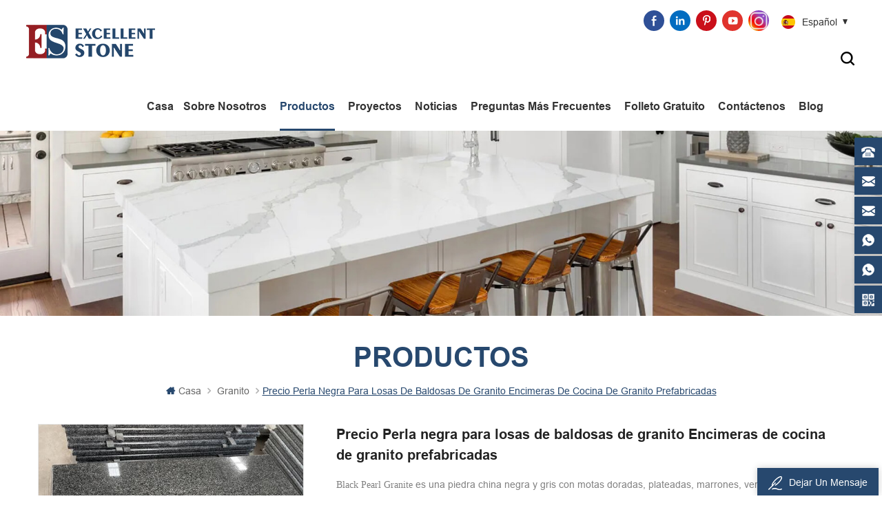

--- FILE ---
content_type: text/html; charset=UTF-8
request_url: https://es.excellentstone.com/price-black-pearl-for-granite-tiles-slabs-prefab-granite-kitchen-countertops_p277.html
body_size: 15387
content:
<!DOCTYPE html PUBLIC "-//W3C//DTD XHTML 1.0 Transitional//EN" "http://www.w3.org/TR/xhtml1/DTD/xhtml1-transitional.dtd">
<html xmlns="http://www.w3.org/1999/xhtml">
    <head>
        <meta http-equiv="X-UA-Compatible" content="IE=edge">
            <meta http-equiv="X-UA-Compatible" content="IE=9" />
            <meta http-equiv="X-UA-Compatible" content="IE=edge,Chrome=1" />
            <meta name="viewport" content="width=device-width, initial-scale=1.0, user-scalable=no">
                <meta http-equiv="Content-Type" content="text/html; charset=utf-8" />
                                                      <title> Precio Perla negra para losas de baldosas de granito Encimeras de cocina de granito prefabricadas
 Proveedores - Excellentstone.com </title>
                   <meta name="keywords" content="Granito de flor de hielo negro,Costo de la piedra de granito,Encimera de granito negro perla" />
                   <meta name="description" content="Fabricante de Precio Perla negra para losas de baldosas de granito Encimeras de cocina de granito prefabricadas
,al por mayor Granito de flor de hielo negro. Producto de alta calidad con precios competitivos. Investigación ¡Ahora! " />
                   <!--Start of Tawk.to Script-->
<script type="text/javascript">
var Tawk_API=Tawk_API||{}, Tawk_LoadStart=new Date();
(function(){
var s1=document.createElement("script"),s0=document.getElementsByTagName("script")[0];
s1.async=true;
s1.src='https://embed.tawk.to/61db9434f7cf527e84d141d0/1fp0rlrn1';
s1.charset='UTF-8';
s1.setAttribute('crossorigin','*');
s0.parentNode.insertBefore(s1,s0);
})();
</script>
<!--End of Tawk.to Script-->
<meta name="google-site-verification" content="rRXt4zuyITBhw65tjJqvnpkiwoAlGBsChXKMMhEUkBg" />                                           <meta property ="og:site_name" content="XIAMEN EXCELLENT STONE CO.,LTD.">
    <meta property ="og:url" content="https://es.excellentstone.com/price-black-pearl-for-granite-tiles-slabs-prefab-granite-kitchen-countertops_p277.html">
    <meta property ="og:title" content=" Precio Perla negra para losas de baldosas de granito Encimeras de cocina de granito prefabricadas
 Proveedores - Excellentstone.com "/>
    <meta property="og:type" content="website">
    <meta property ="og:description" content ="Fabricante de Precio Perla negra para losas de baldosas de granito Encimeras de cocina de granito prefabricadas
,al por mayor Granito de flor de hielo negro. Producto de alta calidad con precios competitivos. Investigación ¡Ahora! "/>
                        <meta property ="og:image:secure_url" content="https://es.excellentstone.com/uploadfile/202207/27/1496d787921dfda35dbf2b5224539cda_thumb.jpg"/>
            <meta name="twitter:card" content="summary_large_image">
            <meta name="twitter:image" content="https://es.excellentstone.com/uploadfile/202207/27/1496d787921dfda35dbf2b5224539cda_thumb.jpg">
                <meta name="twitter:title" content=" Precio Perla negra para losas de baldosas de granito Encimeras de cocina de granito prefabricadas
 Proveedores - Excellentstone.com ">
    <meta name="twitter:description" content="Fabricante de Precio Perla negra para losas de baldosas de granito Encimeras de cocina de granito prefabricadas
,al por mayor Granito de flor de hielo negro. Producto de alta calidad con precios competitivos. Investigación ¡Ahora! ">
    <link rel="canonical" href="https://es.excellentstone.com/price-black-pearl-for-granite-tiles-slabs-prefab-granite-kitchen-countertops_p277.html">
                                      <link href="/uploadfile/userimg/42ddc1120555c7ae98f182b99b8a11ea.png" rel="shortcut icon"  />
                                                         <link rel="alternate" hreflang="en" href="https://www.excellentstone.com/price-black-pearl-for-granite-tiles-slabs-prefab-granite-kitchen-countertops_p277.html" />
                                      <link rel="alternate" hreflang="es" href="https://es.excellentstone.com/price-black-pearl-for-granite-tiles-slabs-prefab-granite-kitchen-countertops_p277.html" />
                                      <link rel="alternate" hreflang="ar" href="https://ar.excellentstone.com/price-black-pearl-for-granite-tiles-slabs-prefab-granite-kitchen-countertops_p277.html" />
                                      <link rel="alternate" hreflang="id" href="https://id.excellentstone.com/price-black-pearl-for-granite-tiles-slabs-prefab-granite-kitchen-countertops_p277.html" />
                                      <link rel="alternate" href="https://www.excellentstone.com/price-black-pearl-for-granite-tiles-slabs-prefab-granite-kitchen-countertops_p277.html" hreflang="x-default" />
                    <link type="text/css" rel="stylesheet" href="/template/css/style.css" />
                    <link type="text/css" rel="stylesheet" href="/template/css/baguetteBox.min.css" />
                      
					<script type="text/javascript" src="/template/js/demo.js"></script>
                    <script type="text/javascript" src="/js/front/common.js"></script>
                    <!--[if it ie9]
                        <script src="/template/js/html5shiv.min.js"></script>
                        <script src="/template/js/respond.min.js"></script>
                    -->
                    <!--[if IE 8]>
                        <script src="https://oss.maxcdn.com/libs/html5shiv/3.7.0/html5shiv.js"></script>
                        <script src="https://oss.maxcdn.com/libs/respond.js/1.3.0/respond.min.js"></script>
                    <![endif]-->
                    <script >
                      //  if( /Android|webOS|iPhone|iPad|iPod|BlackBerry|IEMobile|Opera Mini/i.test(navigator.userAgent) ) {
                                $(function () {       
                                    $('.newm img').attr("style","");
                                    $(".newm img").attr("width","");
                                    $(".newm img").attr("height","");     

                                })
                      //  }
                    </script>
                    <meta name="msvalidate.01" content="6BD23CAFBC5E1BF52B98FEC4578FAC20" />
<!-- Google Tag Manager -->
<script>(function(w,d,s,l,i){w[l]=w[l]||[];w[l].push({'gtm.start':
new Date().getTime(),event:'gtm.js'});var f=d.getElementsByTagName(s)[0],
j=d.createElement(s),dl=l!='dataLayer'?'&l='+l:'';j.async=true;j.src=
'https://www.googletagmanager.com/gtm.js?id='+i+dl;f.parentNode.insertBefore(j,f);
})(window,document,'script','dataLayer','GTM-N3845DS');</script>
<!-- End Google Tag Manager -->												
						
						                <script type="application/ld+json">
    [
        {
                "@context": "https://schema.org",
                "@type": "Organization",
                "name": "XIAMEN EXCELLENT STONE CO.,LTD.",
                "description": "Fabricante de Precio Perla negra para losas de baldosas de granito Encimeras de cocina de granito prefabricadas
,al por mayor Granito de flor de hielo negro. Producto de alta calidad con precios competitivos. Investigación ¡Ahora! ",
                "url": "https://es.excellentstone.com/price-black-pearl-for-granite-tiles-slabs-prefab-granite-kitchen-countertops_p277.html",
                "logo": "https://es.excellentstone.com/uploadfile/userimg/146c894463976451b760d35b03244023.png",
                "address": {
                    "@type": "PostalAddress",
                    "addressLocality": "Suizhou city, Hubei Province",
                    "addressRegion": "China",
                    "addressCountry": "CN",
                    "postalCode": "361000",
                    "streetAddress": "ROOM 205,NO.45, MIDDLE HAIJING ROAD,XIAMEN,AREA OF PILOT FREE TRADE ZONE(FUJIAN)OF CHINA"
                },
                "email": "connie@excellentstone.com",
                "telephone": "+8618559256353"
            },
            {
                "@context": "https://schema.org",
                "@type": "BreadcrumbList",
                "itemListElement": [
                    {
                        "@type": "ListItem",
                        "position": 1,
                        "name": "Home",
                        "item": "https://es.excellentstone.com"
                    },
                    {
                        "@type": "ListItem",
                        "position": 2,
                        "name": "granito",
                        "item": "https://es.excellentstone.com/granite_c4"
                                
                    },
                    {
                        "@type": "ListItem",
                        "position": 3,
                        "name": "Precio Perla negra para losas de baldosas de granito Encimeras de cocina de granito prefabricadas
",
                        "item": "https://es.excellentstone.com/price-black-pearl-for-granite-tiles-slabs-prefab-granite-kitchen-countertops_p277.html"
                    }
                ]
            },
            {
                "@context": "https://schema.org",
                "@type": "Product",
                "category": "granito",
                        
                "name": "Precio Perla negra para losas de baldosas de granito Encimeras de cocina de granito prefabricadas
",
                "url": "https://es.excellentstone.com/price-black-pearl-for-granite-tiles-slabs-prefab-granite-kitchen-countertops_p277.html",
                "image": "https://es.excellentstone.com/uploadfile/202207/27/1496d787921dfda35dbf2b5224539cda_thumb.jpg",
                "description": "Fabricante de Precio Perla negra para losas de baldosas de granito Encimeras de cocina de granito prefabricadas
,al por mayor Granito de flor de hielo negro. Producto de alta calidad con precios competitivos. Investigación ¡Ahora! ",
                "manufacturer": {
                    "@type": "Organization",
                    "legalName": "XIAMEN EXCELLENT STONE CO.,LTD.",
                    "address": {
                        "@type": "PostalAddress",
                        "addressCountry": "China",
                        "addressLocality": "ROOM 205,NO.45, MIDDLE HAIJING ROAD,XIAMEN,AREA OF PILOT FREE TRADE ZONE(FUJIAN)OF CHINA"
                    }
                },
                "offers": {
                    "@type": "Offer",
                    "url": "https://es.excellentstone.com/price-black-pearl-for-granite-tiles-slabs-prefab-granite-kitchen-countertops_p277.html",
                    "priceCurrency": "USD",
                    "price": "0.00",
                    "availability": "https://schema.org/InStock",
                    "itemCondition": "https://schema.org/NewCondition",
                    "seller": {
                        "@type": "Organization",
                        "name": "XIAMEN EXCELLENT STONE CO.,LTD."
                    }
                }
            }
    ]

		</script>
    	
                    </head>
					
					<style>
						  
						  
							.nav-heng>li{margin: 0 15px 0 0px;}
							.nav-heng>li>a{font-size:16px;}
						 
					</style>
					
                   <body>
				     
                        <!-- Google Tag Manager (noscript) -->
<noscript><iframe src="https://www.googletagmanager.com/ns.html?id=GTM-N3845DS"
height="0" width="0" style="display:none;visibility:hidden"></iframe></noscript>
<!-- End Google Tag Manager (noscript) -->                        						                        <div class="m m-head ny-head clearfix" style="">
                            <div class="container">
                                <div class="m-h clearfix">
                                    <div class="m-h-r">
                                        <div class="fy-xiala">
                                        <dl class="select">
                                                                                <dt><img src="/template/images/es.png" alt="español" /><i>español</i><span>es</span></dt>
                                                                                <dd>
                                            <ul>
                                                                                                <li>
                                                    <a href="https://es.excellentstone.com/price-black-pearl-for-granite-tiles-slabs-prefab-granite-kitchen-countertops_p277.html" title="español"><img src="/template/images/es.png" alt="español" /><span>es</span><i>español</i></a>
                                                </li>
                                                                                                                                                <li>
                                                    <a href="https://www.excellentstone.com/price-black-pearl-for-granite-tiles-slabs-prefab-granite-kitchen-countertops_p277.html" title="English"><img src="/template/images/en.png" alt="English" /><span>en</span><i>English</i></a>
                                                </li>
                                                                                                <li>
                                                    <a href="https://ar.excellentstone.com/price-black-pearl-for-granite-tiles-slabs-prefab-granite-kitchen-countertops_p277.html" title="العربية"><img src="/template/images/ar.png" alt="العربية" /><span>ar</span><i>العربية</i></a>
                                                </li>
                                                                                                <li>
                                                    <a href="https://id.excellentstone.com/price-black-pearl-for-granite-tiles-slabs-prefab-granite-kitchen-countertops_p277.html" title="Indonesia"><img src="/template/images/id.png" alt="Indonesia" /><span>id</span><i>Indonesia</i></a>
                                                </li>
                                                                                                <li>
                                                    <a href="#"><img src="/template/images/cn.png" alt="#" /><span>cn</span><i>中文</i></a>
                                                </li>
                                            </ul>
                                        </dd>
                                    </dl>
                                        </div>
                                        <div class="t-link">
                                              
                                              
                                              
                                            <a  rel="nofollow" target="_blank" href="https://www.facebook.com/profile.php?id=100005051296311" ><i class="t-link-01"><img src="/uploadfile/friendlink/097f205f398391479517cf6f4ad394f2.jpg" alt="Facebook" /></i></a>
                                              
                                            <a  rel="nofollow" target="_blank" href="https://www.linkedin.com/company/77090669/admin/" ><i class="t-link-01"><img src="/uploadfile/friendlink/7de3df2dbb8750a357432f2cb29d9daa.jpg" alt="Linkedin" /></i></a>
                                              
                                            <a  rel="nofollow" target="_blank" href="https://www.pinterest.com/xmexcellentstone" ><i class="t-link-01"><img src="/uploadfile/friendlink/c50249df266a55b86ae714680f10bb8d.jpg" alt="Pinterest" /></i></a>
                                              
                                            <a  rel="nofollow" target="_blank" href="https://www.youtube.com/channel/UCZnwJt2cloc9b5C-pxPuFzQ/videos" ><i class="t-link-01"><img src="/uploadfile/friendlink/0e01c3c5e407056cbc3b0e35e770ad5f.jpg" alt="Youtube" /></i></a>
                                              
                                            <a  rel="nofollow" target="_blank" href="https://www.instagram.com/excellentstoneltd/" ><i class="t-link-01"><img src="/uploadfile/friendlink/ddb79ba5ef7644f964dc2f1bf8a4d8c4.jpg" alt="Instagram" /></i></a>
                                                                                                                                </div>
                                        <div class="t-con">
                                                                                     
                                        <p>
                                            <i><img src="/template/images/t-con-01.png" alt="#" /></i>
                                             <a rel="nofollow" target="_blank" href="tel:+8618559256353">+8618559256353</a>
                                        </p>
                                                                                                                        
                                        <p>
                                            <i><img src="/template/images/t-con-02.png" alt="#" /></i>
                                             <a rel="nofollow" href="mailto:connie@excellentstone.com">connie@excellentstone.com</a>
                                        </p>
                                                                                 </div>
                                    </div>
                                    <div class="logo">
                                            
                                        <a class="logo-01" href="/">
                                                 <img src="/template/images/logo.png" alt="XIAMEN EXCELLENT STONE CO.,LTD." />
                                            </a>
                                            <a class="logo-02" href="/">
                                                <img src="/uploadfile/userimg/146c894463976451b760d35b03244023.png" alt="XIAMEN EXCELLENT STONE CO.,LTD." />
                                            </a>
                                                                            </div>
                                    <div class="attr-nav">
                                        <div class="search">
                                            <a href="#"></a>
                                        </div>
                                    </div>
                                    <ul class="nav-heng">
                                        <li ><a href="/">Casa</a></li>
                                                                                 
                                            <li class="nav-shu "><a href="/about-us_d1">sobre nosotros
</a>
                                                                                                      <div class="nav-shu-box">
                                                        <ul>
                                                                                                                            <li><a href="/why-choose-us_d3" title="Por qué elegirnos
">Por qué elegirnos
</a></li>
                                                                                                                            <li><a href="/our-service_d15" title="nuestro servicio
">nuestro servicio
</a></li>
                                                                                                                    </ul>
                                                    </div>
                                                                                            </li>
                                                                                <li class="nav-shu nav nav-heng-n">
                                            <a href="/products">Productos</a>
                                            <div class="nav-shu-box">
                                                <ul>
                                                    													
                                                        <li><a href="/quartz_c1">Cuarzo
</a>
                                                                                                                            <ul>
                                                                    																	                                                                        <li><a href="/quartz-countertop-vanity-top_c7" title="Encimera de cuarzo & Tocador">Encimera de cuarzo & Tocador</a></li>
                                                                    																																		                                                                        <li><a href="/quartz-colors_d11" title="Colecciones de colores de cuarzo">Colecciones de colores de cuarzo</a></li>
                                                                    																																		                                                                        <li><a href="/quartz-colors-in-vietnam-factory_d16" title="Colores de cuarzo en la fábrica de Vietnam
">Colores de cuarzo en la fábrica de Vietnam
</a></li>
                                                                    																	
                                                                </ul>
                                                                                                                    </li>
														
                                                    													
                                                        <li><a href="/sintered-stone_c2">piedra sinterizada</a>
                                                                                                                            <ul>
                                                                    																																																			                                                                        <li><a href="/sintered-stone-color-collections_d13" title="Colores de piedra sinterizada">Colores de piedra sinterizada</a></li>
                                                                    																	
                                                                </ul>
                                                                                                                    </li>
														
                                                    													
                                                        <li><a href="/marble_c3">Mármol</a>
                                                                                                                            <ul>
                                                                    																	                                                                        <li><a href="/marble-colors_c16" title="Colores de mármol
">Colores de mármol
</a></li>
                                                                    																	
                                                                </ul>
                                                                                                                    </li>
														
                                                    													
                                                        <li><a href="/granite_c4">granito</a>
                                                                                                                            <ul>
                                                                    																	                                                                        <li><a href="/granite-colors_c15" title="Colores de granito
">Colores de granito
</a></li>
                                                                    																	
                                                                </ul>
                                                                                                                    </li>
														
                                                    													
                                                        <li><a href="/artificial-marble_c9">Mármol artificial</a>
                                                                                                                    </li>
														
                                                    													
                                                        <li><a href="/travertine_c17">Tufo</a>
                                                                                                                    </li>
														
                                                    													
                                                        <li><a href="/mosaic_c18">Mosaico</a>
                                                                                                                    </li>
														
                                                    													
                                                        <li><a href="/nano-crystallized-glass-stone_c23">Piedra de vidrio nanocristalizado</a>
                                                                                                                    </li>
														
                                                    													
                                                        <li><a href="/quartzite_c22">Cuarcita</a>
                                                                                                                    </li>
														
                                                                                                    </ul>
                                            </div>
                                        </li>
                                                                                  
                                            <li class="nav-shu  "><a  href="/projects_nc1">proyectos</a>
                                                                                            </li> 
                                                                                                                         
                                            <li class="nav-shu  "><a  href="/news_nc2">noticias</a>
                                                                                            </li> 
                                        										
										                                         
                                            <li class="nav-shu  "><a  href="/faq_nc3">Preguntas más frecuentes</a>
                                                                                            </li> 
                                        						
                                                                                             
                                                        <li class="nav-shu "><a href="/category/downloads/1">Folleto gratuito</a>
                                                                                                                    </li>
                                                                                            
                                                                                 
                                            <li class="nav-shu  "><a  href="/contact-us_d2">Contáctenos</a>
                                                                                            </li>
                                                                                
                                        <li ><a href="/blog">Blog</a></li>
                                        
                                       
                                    </ul>
                                    <div class="mobile-menu-area">
                                        <div class="container">
                                            <div class="row">
                                                <nav id="mobile-menu">
                                                    <ul class="clearfix">
                                                         <li><a href="/">Casa</a></li>
                                                                                                                  
                                                            <li><a href="/about-us_d1">sobre nosotros
</a>
                                                                                                                                    <ul>
                                                                                                                                                    <li><a href="/why-choose-us_d3" title="Por qué elegirnos
">Por qué elegirnos
</a></li>
                                                                                                                                                    <li><a href="/our-service_d15" title="nuestro servicio
">nuestro servicio
</a></li>
                                                                                                                                            </ul>
                                                                                                                            </li>
                                                                                                                <li><a href="/products">Productos</a>
                                                            <ul>
                                                                																
                                                                    <li><a href="/quartz_c1" title="Cuarzo
">Cuarzo
</a>
                                                                                                                                                    <ul>
                                                                                																				                                                                                    <li><a href="/quartz-countertop-vanity-top_c7" title="Encimera de cuarzo & Tocador">Encimera de cuarzo & Tocador</a></li>
                                                                                																																								                                                                                    <li><a href="/quartz-colors_d11" title="Colecciones de colores de cuarzo">Colecciones de colores de cuarzo</a></li>
                                                                                																																								                                                                                    <li><a href="/quartz-colors-in-vietnam-factory_d16" title="Colores de cuarzo en la fábrica de Vietnam
">Colores de cuarzo en la fábrica de Vietnam
</a></li>
                                                                                																				                                                                            </ul>
                                                                                                                                            </li>
																	
                                                                																
                                                                    <li><a href="/sintered-stone_c2" title="piedra sinterizada">piedra sinterizada</a>
                                                                                                                                                    <ul>
                                                                                																																																												                                                                                    <li><a href="/sintered-stone-color-collections_d13" title="Colores de piedra sinterizada">Colores de piedra sinterizada</a></li>
                                                                                																				                                                                            </ul>
                                                                                                                                            </li>
																	
                                                                																
                                                                    <li><a href="/marble_c3" title="Mármol">Mármol</a>
                                                                                                                                                    <ul>
                                                                                																				                                                                                    <li><a href="/marble-colors_c16" title="Colores de mármol
">Colores de mármol
</a></li>
                                                                                																				                                                                            </ul>
                                                                                                                                            </li>
																	
                                                                																
                                                                    <li><a href="/granite_c4" title="granito">granito</a>
                                                                                                                                                    <ul>
                                                                                																				                                                                                    <li><a href="/granite-colors_c15" title="Colores de granito
">Colores de granito
</a></li>
                                                                                																				                                                                            </ul>
                                                                                                                                            </li>
																	
                                                                																
                                                                    <li><a href="/artificial-marble_c9" title="Mármol artificial">Mármol artificial</a>
                                                                                                                                            </li>
																	
                                                                																
                                                                    <li><a href="/travertine_c17" title="Tufo">Tufo</a>
                                                                                                                                            </li>
																	
                                                                																
                                                                    <li><a href="/mosaic_c18" title="Mosaico">Mosaico</a>
                                                                                                                                            </li>
																	
                                                                																
                                                                    <li><a href="/nano-crystallized-glass-stone_c23" title="Piedra de vidrio nanocristalizado">Piedra de vidrio nanocristalizado</a>
                                                                                                                                            </li>
																	
                                                                																
                                                                    <li><a href="/quartzite_c22" title="Cuarcita">Cuarcita</a>
                                                                                                                                            </li>
																	
                                                                                                                            </ul>
                                                        </li>
                                                                                                                  
                                                            <li><a  href="/projects_nc1">proyectos</a>
                                                                                                                            </li>
                                                                                                                                                                          
                                                            <li><a  href="/news_nc2">noticias</a>
                                                                                                                            </li>
                                                        														
														                                                         
                                                            <li><a  href="/faq_nc3">Preguntas más frecuentes</a>
                                                                                                                            </li>
                                                        								
                                                                                                                              
                                                                        <li><a href="/category/downloads/1">Folleto gratuito</a>
                                                                                                                                                    </li>
                                                                                                                             
                                                                                                                 
                                                            <li><a  href="/contact-us_d2">Contáctenos</a>
                                                                                                                            </li>
                                                                                                                 
                                                          
                                                       <li><a href="/blog">Blog</a></li>
                                                    </ul>
                                                                                                                                                                                                                                                                                                                                                                                                                                                                                                                                                                                                                                                                                                                                                                                                                                                                                                                                                                                                                        </nav>
                                            </div>
                                        </div>
                                    </div>
                                    <div class="top-search">
                                        <div class="top-searchW">
                                            <span class="input-group-addon close-search"></span>
                                            <div class="input-group">
                                                <div class="header_search clearfix">
                                                    <input name="search_keyword" onkeydown="javascript:enterIn(event);" type="text" target="_blank" class="search_main form-control" placeholder="Búsqueda...">
                                                    <input type="submit" class="search_btn btn_search1" value="">
                                                </div>
                                            </div>
                                        </div>
                                    </div>
                                </div>
                            </div>
                        </div>
                         <div class="main page-banner">
            <a  href="javascript:void(0)" rel="nofollow"><img src="/uploadfile/bannerimg/16940751164902.jpg" alt="Sintered Stone Kitchen Countertop" /></a>
        </div>
<div class="m main-mbx">
    <div class="container">
        <div class="main-0j clearfix">
            <div class="m-bt">
                <div><span>Productos</span></div>
            </div>
            <div class="mbx-nr">
                <a class="home" href="/"><i class="fa fa-home"></i>Casa</a>
                                                <i class="fa fa-angle-right"></i>
                <a href="/granite_c4">granito</a>
                <i class="fa fa-angle-right"></i><span>Precio Perla negra para losas de baldosas de granito Encimeras de cocina de granito prefabricadas
</span>
                            </div>
        </div>
    </div>
</div>
<div class="m-ny">
    <div class="container clearfix">
        <div class="main-body clearfix">
            <div class="products">
                <div class="pro_img Up">
                    <div class="sp-wrap">
                                                 <a href="/uploadfile/202207/27/1496d787921dfda35dbf2b5224539cda_medium.jpg"  >
                        <img  src="/uploadfile/202207/27/1496d787921dfda35dbf2b5224539cda_medium.jpg" alt="Black Pearl Granite"    /></a>
                                                <a href="/uploadfile/202207/27/4200d4e0c9ba5ce485db80e4c0d3823c_medium.jpg"  >
                        <img  src="/uploadfile/202207/27/4200d4e0c9ba5ce485db80e4c0d3823c_medium.jpg" alt="Black Pearl Granite"    /></a>
                                                <a href="/uploadfile/202207/27/f24e9125c431f2d6380c3385c822d6fb_medium.jpg"  >
                        <img  src="/uploadfile/202207/27/f24e9125c431f2d6380c3385c822d6fb_medium.jpg" alt="Black Pearl Granite"    /></a>
                                                <a href="/uploadfile/202207/27/4c1daf627c103313cb7616092f0016f6_medium.jpg"  >
                        <img  src="/uploadfile/202207/27/4c1daf627c103313cb7616092f0016f6_medium.jpg" alt="Black Pearl Granite"    /></a>
                                                <a href="/uploadfile/202207/27/87c10e444a8363b4a80aae7295163c04_medium.jpg"  >
                        <img  src="/uploadfile/202207/27/87c10e444a8363b4a80aae7295163c04_medium.jpg" alt="Black Pearl Granite"    /></a>
                                            </div>
                    <script type="text/javascript" src="/template/js/smoothproducts.js"></script>
                    <script type="text/javascript">
                        $(window).load(function() {
                            $('.sp-wrap').smoothproducts();
                        });
                    </script>
                </div>
                <div class="pro_table clearfix Up">
                    <h1>Precio Perla negra para losas de baldosas de granito Encimeras de cocina de granito prefabricadas
</h1>
                    <p><p>
 <span style="font-family: 'arial black', 'avant garde';">
  Black Pearl Granite
 </span>
 es una piedra china negra y gris con motas doradas, plateadas, marrones, verdes y tonos de gris.
</p>
</p>
                    <ul>
                                                                       <li><p>Artículo No: </p>Chinese Black Pearl Granite Worktops</li>
                                                                        <li><p>Pago: </p>30% as deposit,balance paid before delivery</li>
                                                                                                                                                <li><p>Origen del producto: </p>China</li>
                                                                        <li><p>Color: </p>Black</li>
                                                                        <li><p>Puerto de embarque: </p>Dalian port</li>
                                                                        <li><p>Tiempo de espera: </p>25 days after deposit receipt</li>
                                                                                                <li><p>Orden (MOQ): </p>50 pcs</li>
                                                                            <li><p>Peso del Producto: </p>2700</li>
                                                                                                <li>
                            <p>tratamiento de superficies: </p>
                                                        Polished                                                    </li>
                                            </ul>
					</br>
					<script type='text/javascript' src='https://platform-api.sharethis.com/js/sharethis.js#property=64881fe81b502e0012c3f15f&product=inline-share-buttons' async='async'></script>
<div class="sharethis-inline-share-buttons"></div>
					
					
					
                    <div class="con-xp-nnn">
                        <a href="#Inquiry-go" class="pro_more">Contáctenos<i class="fa fa-envelope"></i></a>
                                            </div>
                </div>
                <div class="clearfix"></div>
            </div>
            <div class="main-right clearfix  ">
                <div class="ny-cp-tab-box demo1 clearfix">
                    <ul class="tab_menu clefix">
                        <li class="current">
                            <div>
                                <p>Detalle del producto</p>
                            </div>
                        </li>
                    </ul>
                    <div class="tab_box clearfix">
                        <div class="clearfix">
                            <div class="cp-main">
                                <p>
 <strong>
  Black Pearl Granite
 </strong>
 es una nueva piedra negra del norte de China. Esta piedra tiene una apariencia relativamente uniforme, pero a medida que te acercas puedes ver patrones intrincados y depósitos minerales. Estos depósitos minerales metálicos pueden atrapar la luz y crear una sensación deslumbrante y exótica en sus encimeras, lo que le valió a este granito su apodo de "Silver Pearl".
 <strong>
  Este granito de perla negra de
 </strong>
 piedra duradera se recomienda para uso en interiores y exteriores. Este material se utiliza para grandes proyectos de construcción como aeropuertos, estaciones de tren, estaciones de metro y algunos grandes proyectos de piedra. Como los azulejos del suelo y los adoquines, los azulejos de la fachada de la pared y las encimeras.
</p>
<p style="margin: 0px 0px 10px; padding: 0px; font-family: poppinsregular, Arial, Helvetica, sans-serif; -webkit-font-smoothing: antialiased;">
</p>
<p>
 En comparación con el granito perlado negro indio, este es más barato y más estable. Con una superficie negra muy brillante, se ve lujoso. Uno de los granitos de
 <strong>
  mejor calidad para encimeras de cocina. con alto costo.
 </strong>
</p>
<p>
 <strong>
  Xiamen Excellent Stone firmó un contrato con el propietario de la cantera, podemos vender este material en una gran cantidad y de primera calidad con el precio más competitivo. Con suerte, este material puede ayudar a expandir su mercado local.
 </strong>
</p>
<p>
 Este es un
 <strong>
  <a href="https://translate-junzhuo-xyz.translate.goog/granite_c4?_x_tr_sl=en&amp;_x_tr_tl=es&amp;_x_tr_hl=zh-CN&amp;_x_tr_pto=wapp" rel="noopener" target="_blank">
   material de granito de China
  </a>
 </strong>
 , adecuado para baldosas, pisos, cortes a medida, losas, revestimientos de paredes, cofias de piscinas, encimeras y encimeras de tocador, alféizares de ventanas, bordes de bañeras, escaleras y escalones, etc.
</p>
<p>
 <strong>
  Procesamiento de superficies
 </strong>
 : pulido, afilado con piedra, flameado, abujardado, arenado, cepillado, caído, dividido natural o personalizado, etc.
</p>
<p>
 <strong>
  Tamaños de azulejos estándar:
 </strong>
</p>
<p>
 (a)305*305mm o 12"*12"
</p>
<p>
 (b)400*400mm o 16"*16"
</p>
<p>
 (c)457*457mm o 18"*18"
</p>
<p>
 (d)600*600mm o 24"*24"
</p>
<p>
 <strong>
  Tamaños de losa al azar:
 </strong>
</p>
<p>
 1800 mm arriba*600/700/800 mm arriba * 20/30/40 mm
</p>
<p>
 <strong>
  Encimeras y encimeras de tocador según pedido.
 </strong>
</p>
<p>
 <strong>
  Grosor
 </strong>
 : 10 mm, 12 mm, 15 mm, 20 mm, 30 mm, etc.
</p>
<p>
 Y otras medidas según Proyectos y Requerimientos de Clientes.
</p>
<p>
 <img alt="Granito Perla Negra" height="600" src="/js/tinymce/demo/images/202207/27/29963f1c8b454971f3cfe20b259c377c.jpg" title="Granito Perla Negra" width="800"/>
</p>
<p>
 <img alt="Losa aleatoria de granito negro perla" height="600" src="/js/tinymce/demo/images/202207/27/10f91aecfebae117d5cafc23fc32cdd2.jpg" title="Losa aleatoria de granito negro perla" width="800"/>
</p>
<p>
 <img alt="Muestras de granito perla negra" height="600" src="/js/tinymce/demo/images/202207/27/0e02574281d9c1c1a58892aad5b650be.jpg" title="Muestras de granito perla negra" width="800"/>
</p>
<p>
 <img alt="Lápida mortuoria de granito perla negra" height="600" src="/js/tinymce/demo/images/202207/27/561857350f0b3e4ec32c551311382292.jpg" title="Lápida mortuoria de granito perla negra" width="800"/>
</p>
<p>
 <strong>
  Si está interesado en este material de granito negro, se pueden enviar muestras gratuitas para su aprobación.
 </strong>
</p>
<p>
 Xiamen Excellent Stone siempre elige bloques de calidad superior iguales a la muestra aprobada para pedidos al por mayor,
</p>
<p>
 para asegurarse de que los clientes recibirán lo mismo que se aprobó. Luego haremos un plan de corte para minimizar
</p>
<p>
 el desperdicio de piedra.
</p>
<div>
 <strong>
  Nuestras ventajas:
 </strong>
</div>
<div>
 <p>
  • Somos uno de los fabricantes de piedra de mayor reputación y confianza que se fundó en 2005, y nos especializamos en la investigación, el desarrollo, la producción y la exportación de diversos productos de granito, mármol, cuarzo, etc.
  <br/>
  • Somos el proveedor profesional de material de piedra en China, con más de 15 años de experiencia en el campo de la piedra, podemos ofrecer el precio dentro de las 12 horas;
  <br/>
  • Nuestros productos se venden muy bien con buena calidad, precio razonable, entrega puntual que gana honores comerciales y buena reputación en el mundo;
  <br/>
  • Nuestro objetivo de servicio: el cliente primero, la calidad primero, el servicio primero, la reputación primero.
 </p>
</div>
<p>
 <strong>
  Lo que podemos hacer:
 </strong>
</p>
<div>
 1) 1-1 servicio profesional de preventa y posventa, respuesta rápida
</div>
<div>
 2)Cooperación segura
</div>
<div>
 3) entrega a tiempo
</div>
<div>
 4) garantía de calidad e inspección en línea
</div>
<div>
 5) precio más competitivo con la misma calidad
</div>
<div>
 6) con 10 años de experiencia en el negocio de la piedra
</div>
<p>
 Invitamos a contratistas o mayoristas a
 <a href="https://translate-junzhuo-xyz.translate.goog/contact-us_d2?_x_tr_sl=en&amp;_x_tr_tl=es&amp;_x_tr_hl=zh-CN&amp;_x_tr_pto=wapp">
  <strong>
   contactarnos
  </strong>
 </a>
 en cualquier momento.
</p>
                            </div>
                        </div>
                    </div>
                </div>
                                                <div class="relatedTags clearfix Up">
                    <p>Etiquetas calientes : </p>
                    <div class="re_main">
                                                <a href="/black-ice-flower-granite_sp">Granito de flor de hielo negro</a>
                                                <a href="/cost-of-granite-stone_sp">Costo de la piedra de granito</a>
                                                <a href="/black-pearl-granite-countertop_sp">Encimera de granito negro perla</a>
                                                <a href="/black-pearl-granite-worktops_sp">Encimeras de granito negro perla</a>
                                                <a href="/tiles-60-x-120-granite_sp">Baldosas 60 x 120 Granito</a>
                                                <a href="/black-pearl-granite-headstone_sp">Lápida mortuoria de granito perla negra</a>
                                            </div>
                </div>
                                <ul class="page_turn clearfix Up">
                                        <li><p>Anterior:</p><a href="/black-base-tan-brown-granite-british-brown-tiles-kitchen-countertops_p283.html" title="Encimeras de cocina de azulejos de color marrón británico de granito marrón bronceado con base negra
">Encimeras de cocina de azulejos de color marrón británico de granito marrón bronceado con base negra
</a></li>
                                                            <li><p>Próxima:</p><a href="/new-g439-jilin-white-granite-kitchen-countertops-with-bullnose-edge_p276.html" title="Nuevas encimeras de cocina de granito blanco G439 Jilin con borde redondeado
">Nuevas encimeras de cocina de granito blanco G439 Jilin con borde redondeado
</a></li>
                                    </ul>
                <div class="cx-p">
                    <img src="" alt="" />
                </div>
                <div class="pro_inquiry clr clearfix Up">
                    <div id="Inquiry-go" style="position: absolute;top: -120px;"></div>
                    <section id="blockbestsellers" class="column_box">
                        <b>dejar un mensaje</b>
                        <p> Si Usted está interesado en nuestros productos y desea saber más detalles, deje un mensaje aquí, le responderemos tan pronto como nosotros .. puedamos. </p>
                        <form id="email_form" name="email_form" method="post" action="/inquiry/addinquiry">
                            <input type="hidden" name="msg_title" value="Precio Perla negra para losas de baldosas de granito Encimeras de cocina de granito prefabricadas
" class="meInput" />
                            <input type="hidden" name="to_proid[]" value="277" class="meInput" />
                            <input type="hidden" name="product_id" value="277" class="meInput" />
                            <input type='hidden' name='msg_userid' value= />
                            <ul>
                                <li class="ny-con-cx-01">
                                    <label>Sujeto : <a href="/price-black-pearl-for-granite-tiles-slabs-prefab-granite-kitchen-countertops_p277.html">Precio Perla negra para losas de baldosas de granito Encimeras de cocina de granito prefabricadas
</a></label>
                                </li>
                                <li class="ny-con-cx-02" >
                                    <div class="cx-xp"><img src="/template/images/xp-i-01.png" alt="#" /></div>
                                    <input type="text" name="msg_email" id="msg_email" class="meInput" placeholder="Tu correo electrónico *" />
                                </li>
                                <li class="ny-con-cx-02" >
                                    <div class="cx-xp"><img src="/template/images/xp-i-02.png" alt="#" /></div>
                                    <input type="text" name="msg_tel" class="meInput" placeholder="Tel / WhatsApp" />
                                </li>
                                <li class="ny-con-cx-03">
                                    <div class="cx-xp"><img src="/template/images/xp-i-03.png" alt="#" /></div>
                                    <textarea name="msg_content" class="meText" placeholder="Ingrese los detalles del producto (como color, tamaño, materiales, etc.) y otros requisitos específicos para recibir una cotización precisa *" ></textarea>
                                </li>
                                                                <div class="m-more">
                                    <span><input type="submit" class="send google_genzong" value="entregar" ></span>
                                </div>
                            </ul>
                        </form>
                    </section>
                </div>
                <div class="clearfix"></div>
            </div>
            <div class="main-left">
<div id="right_column" class="left-nav column clearfix">
    <section class="block blockcms column_box">
        <span><em><p>Categorías</p></em><i class="column_icon_toggle icon-plus-sign"></i></span>
        <div class="htmleaf-content toggle_content">
            <div class="tree-box">
                <ul class="mtree">
                                <li class="mtree-node mtree-closed" ><b></b><a href="/sintered-stone_c2">piedra sinterizada</a>
                            
                    <ul style="height: 0px; display: none;" >
                         
							
                         
						                        <li ><a  href="/sintered-stone-color-collections_d13">Colores de piedra sinterizada</a>
                                       
                                </li> 
								
                          
                    </ul>
                          
                </li>  
                                <li class="mtree-node mtree-closed" ><b></b><a href="/marble_c3">Mármol</a>
                            
                    <ul style="height: 0px; display: none;" >
                         
						                        <li ><a  href="/marble-colors_c16">Colores de mármol</a>
                                       
                                </li> 
								
                          
                    </ul>
                          
                </li>  
                                <li class="mtree-node mtree-active mtree-open" ><b></b><a href="/granite_c4">granito</a>
                            
                    <ul style="height: auto; display: block;" >
                         
						                        <li ><a  href="/granite-colors_c15">Colores de granito</a>
                                       
                                </li> 
								
                          
                    </ul>
                          
                </li>  
                                <li class="mtree-node mtree-closed" ><a href="/artificial-marble_c9">Mármol artificial</a>
                          
                </li>  
                                <li class="mtree-node mtree-closed" ><b></b><a href="/quartz_c1">Cuarzo</a>
                            
                    <ul style="height: 0px; display: none;" >
                         
						                        <li ><a  href="/quartz-countertop-vanity-top_c7">Encimera de cuarzo & Tocador</a>
                                       
                                </li> 
								
                         
						                        <li ><a  href="/quartz-colors_d11">Colecciones de colores de cuarzo</a>
                                       
                                </li> 
								
                         
						                        <li ><a  href="/quartz-colors-in-vietnam-factory_d16">Colores de cuarzo en la fábrica de Vietnam</a>
                                       
                                </li> 
								
                          
                    </ul>
                          
                </li>  
                                <li class="mtree-node mtree-closed" ><a href="/quartzite_c22">Cuarcita</a>
                          
                </li>  
                                <li class="mtree-node mtree-closed" ><a href="/mosaic_c18">Mosaico</a>
                          
                </li>  
                                <li class="mtree-node mtree-closed" ><a href="/travertine_c17">Tufo</a>
                          
                </li>  
                                <li class="mtree-node mtree-closed" ><a href="/nano-crystallized-glass-stone_c23">Piedra de vidrio nanocristalizado</a>
                          
                </li>  
                 
            </ul>
                
            </div>
        </div>
    </section>
</div>
<script type="text/javascript" src="/template/js/left-mtree.js"></script>
<div id="right_column" class="left-hot column  clearfix">
    <section class="block blockcms column_box">
        <span><em><p>nuevos productos</p></em><i class="column_icon_toggle icon-plus-sign"></i></span>
        <div class="htmleaf-content toggle_content">
            <div class="fen-cp">
                <ul>
                                        <li class="clearfix">
                        <div>
                            <a href="/sodalite-blue-quartzite-worktop_p441.html" title="Encimera de cuarcita azul sodalita"><img id="product_detail_img"  alt="Sodalite Blue Quartzite" src="/uploadfile/202510/17/7729e0b9aa8a4369bbd279620498826d_thumb.jpg" /></a>
                        </div>
                        <p>
                            <a class="fen-cp-bt" href="/sodalite-blue-quartzite-worktop_p441.html" title="Encimera de cuarcita azul sodalita">Encimera de cuarcita azul sodalita</a>
                            <span><a rel="nofollow" href="/sodalite-blue-quartzite-worktop_p441.html" title="Encimera de cuarcita azul sodalita">Lee mas</a></span>
                        </p>
                    </li> 
                                        <li class="clearfix">
                        <div>
                            <a href="/high-quality-arabescato-orobico-grigio-marble-slabs_p437.html" title="Losas de mármol Arabescato Orobico Grigio de alta calidad"><img id="product_detail_img"  alt="Arabescato Orobico Grigio Marble" src="/uploadfile/202510/15/b01eecd4583bdb528a6a7f322e05855b_thumb.jpg" /></a>
                        </div>
                        <p>
                            <a class="fen-cp-bt" href="/high-quality-arabescato-orobico-grigio-marble-slabs_p437.html" title="Losas de mármol Arabescato Orobico Grigio de alta calidad">Losas de mármol Arabescato Orobico Grigio de alta calidad</a>
                            <span><a rel="nofollow" href="/high-quality-arabescato-orobico-grigio-marble-slabs_p437.html" title="Losas de mármol Arabescato Orobico Grigio de alta calidad">Lee mas</a></span>
                        </p>
                    </li> 
                                        <li class="clearfix">
                        <div>
                            <a href="/propitious-omen-marble-interior-design_p436.html" title="Diseño de interiores de mármol de presagio propicio"><img id="product_detail_img"  alt="Propitious Omen Marble" src="/uploadfile/202510/14/8bc90b4dedb625a09dbddd7843cb5315_thumb.jpg" /></a>
                        </div>
                        <p>
                            <a class="fen-cp-bt" href="/propitious-omen-marble-interior-design_p436.html" title="Diseño de interiores de mármol de presagio propicio">Diseño de interiores de mármol de presagio propicio</a>
                            <span><a rel="nofollow" href="/propitious-omen-marble-interior-design_p436.html" title="Diseño de interiores de mármol de presagio propicio">Lee mas</a></span>
                        </p>
                    </li> 
                                        <li class="clearfix">
                        <div>
                            <a href="/fendi-white-marble-table-and-cabinet_p435.html" title="Mesa y armario de mármol blanco Fendi"><img id="product_detail_img"  alt="Fendi White Marble" src="/uploadfile/202510/13/bb164c9ea2ffb677fa7eda5caa20f0e0_thumb.jpg" /></a>
                        </div>
                        <p>
                            <a class="fen-cp-bt" href="/fendi-white-marble-table-and-cabinet_p435.html" title="Mesa y armario de mármol blanco Fendi">Mesa y armario de mármol blanco Fendi</a>
                            <span><a rel="nofollow" href="/fendi-white-marble-table-and-cabinet_p435.html" title="Mesa y armario de mármol blanco Fendi">Lee mas</a></span>
                        </p>
                    </li> 
                                        <li class="clearfix">
                        <div>
                            <a href="/bianco-orion-marble-bathroom-and-floor-tile_p433.html" title="Azulejos de baño y suelo de mármol Bianco Orion"><img id="product_detail_img"  alt="Bianco Orion Marble" src="/uploadfile/202510/11/e80b6c3bfdbf925ebee061d585c6bc1f_thumb.jpg" /></a>
                        </div>
                        <p>
                            <a class="fen-cp-bt" href="/bianco-orion-marble-bathroom-and-floor-tile_p433.html" title="Azulejos de baño y suelo de mármol Bianco Orion">Azulejos de baño y suelo de mármol Bianco Orion</a>
                            <span><a rel="nofollow" href="/bianco-orion-marble-bathroom-and-floor-tile_p433.html" title="Azulejos de baño y suelo de mármol Bianco Orion">Lee mas</a></span>
                        </p>
                    </li> 
                                        <li class="clearfix">
                        <div>
                            <a href="/luxury-sodalite-blue-quarzite-walls-and-kitchen_p428.html" title="Paredes y cocina de cuarcita azul sodalita de lujo"><img id="product_detail_img"  alt="Luxury Sodalite Blue Quarzite" src="/uploadfile/202509/24/5f67578b412eb7bd4b206c226e372a43_thumb.jpg" /></a>
                        </div>
                        <p>
                            <a class="fen-cp-bt" href="/luxury-sodalite-blue-quarzite-walls-and-kitchen_p428.html" title="Paredes y cocina de cuarcita azul sodalita de lujo">Paredes y cocina de cuarcita azul sodalita de lujo</a>
                            <span><a rel="nofollow" href="/luxury-sodalite-blue-quarzite-walls-and-kitchen_p428.html" title="Paredes y cocina de cuarcita azul sodalita de lujo">Lee mas</a></span>
                        </p>
                    </li> 
                                        <li class="clearfix">
                        <div>
                            <a href="/misty-carrara-quartz-stone-countertops-factory_p317.html" title="Fábrica de encimeras de piedra de cuarzo Misty Carrara"><img id="product_detail_img"  alt="Misty Carrara Quartz Slab" src="/uploadfile/202309/13/d17db9ca5ba331612ef3ec46cabc9503_thumb.jpg" /></a>
                        </div>
                        <p>
                            <a class="fen-cp-bt" href="/misty-carrara-quartz-stone-countertops-factory_p317.html" title="Fábrica de encimeras de piedra de cuarzo Misty Carrara">Fábrica de encimeras de piedra de cuarzo Misty Carrara</a>
                            <span><a rel="nofollow" href="/misty-carrara-quartz-stone-countertops-factory_p317.html" title="Fábrica de encimeras de piedra de cuarzo Misty Carrara">Lee mas</a></span>
                        </p>
                    </li> 
                                        <li class="clearfix">
                        <div>
                            <a href="/italy-carrera-white-marble-above-countert-stone-basin-sinks_p311.html" title="Fregaderos de lavabo de piedra sobre encimera de mrmol blanco Carrera de Italia"><img id="product_detail_img"  alt="Marble Basin" src="/uploadfile/202308/18/b0d336de48f475f017d5aacf4bad0c27_thumb.jpg" /></a>
                        </div>
                        <p>
                            <a class="fen-cp-bt" href="/italy-carrera-white-marble-above-countert-stone-basin-sinks_p311.html" title="Fregaderos de lavabo de piedra sobre encimera de mrmol blanco Carrera de Italia">Fregaderos de lavabo de piedra sobre encimera de mrmol blanco Carrera de Italia</a>
                            <span><a rel="nofollow" href="/italy-carrera-white-marble-above-countert-stone-basin-sinks_p311.html" title="Fregaderos de lavabo de piedra sobre encimera de mrmol blanco Carrera de Italia">Lee mas</a></span>
                        </p>
                    </li> 
                                    </ul>
            </div>
        </div>
    </section>
</div>
</div>            <div class="view_pro clearfix Up">
                <div class="por-main-box-bt por-main-box-bt-01">
                    <span>Productos relacionados</span>
                </div>
                <div class="slider cp-1j-lb">
                     
                    <div class="Up">
                        <div class="cp-1j-lei">
                            <div>
                                <a href="/encimeras-de-cocina-prefabricadas-de-granito-blanco-de-kashimir-vanity-island_p40.html" title="Encimeras de cocina prefabricadas de granito blanco de Kashimir Vanity Island
"><img id="product_detail_img"  alt="Kashimir White Granite Countertops" src="/uploadfile/202209/30/8053c0bb106f10826c2fe7dffe5fc7f2_thumb.jpg" /></a>
                            </div>
                            <span><a href="/encimeras-de-cocina-prefabricadas-de-granito-blanco-de-kashimir-vanity-island_p40.html" title="Encimeras de cocina prefabricadas de granito blanco de Kashimir Vanity Island
">Encimeras de cocina prefabricadas de granito blanco de Kashimir Vanity Island
</a>
                                <p>Kashmir White es un hermoso color granito con varias vetas y caracteres inconsistentes que le dan a Kashmir White su singularidad y belleza.</p>
                            </span>
                        </div>
                    </div>
                     
                    <div class="Up">
                        <div class="cp-1j-lei">
                            <div>
                                <a href="/encimeras-de-cocina-de-granito-amarillo-isla-de-vanidad_p41.html" title="Encimeras de cocina de granito amarillo Isla de vanidad"><img id="product_detail_img"  alt="River Yellow Granite Kitchen Countertops" src="/uploadfile/202107/27/4e27a209f0e4742d46f50237f85d4d6a_thumb.jpg" /></a>
                            </div>
                            <span><a href="/encimeras-de-cocina-de-granito-amarillo-isla-de-vanidad_p41.html" title="Encimeras de cocina de granito amarillo Isla de vanidad">Encimeras de cocina de granito amarillo Isla de vanidad</a>
                                <p>Las encimeras de granito de río amarillo son únicas y si quieres tener algo verdaderamente original y difícil de repetir - que debería Sé tu elección. Sumor en el sur de Brasil, también conocido como Golden Ridge o Golden River Granite, esta piedra ofrece patrones complejos y increíbles colores de oro Las encimeras de granito de río amarillo tienen una apariencia exclusiva y son un verdadero activo para cualquier cocina. La piedra puede verse de muchas maneras diferentes de que se puede mezclar en casi cualquier interior estilo. Las encimeras de granito de río amarillo serán un maravilloso complemento para los gabinetes de cocina blancos, ya que sería Crea un ligero contraste. Si Desea una apariencia más dramática opta por los colores y los acabados de gabinetes más oscuros para hacer una declaración real y hacer la encimera Stand Out.</p>
                            </span>
                        </div>
                    </div>
                     
                    <div class="Up">
                        <div class="cp-1j-lei">
                            <div>
                                <a href="/nueva-isla-veneciana-de-encimeras-de-granito-dorado_p61.html" title="nueva isla veneciana de encimeras de granito dorado"><img id="product_detail_img"  alt="New Venetian Gold Granite Countertops" src="/uploadfile/202108/17/4b2fa5db1fe69c6592306d06f6db771d_thumb.jpg" /></a>
                            </div>
                            <span><a href="/nueva-isla-veneciana-de-encimeras-de-granito-dorado_p61.html" title="nueva isla veneciana de encimeras de granito dorado">nueva isla veneciana de encimeras de granito dorado</a>
                                <p>Las nuevas encimeras de granito dorado veneciano tienen una apariencia exclusiva y son un verdadero activo para cualquier cocina. nuevo oro venecianoLas encimeras de granito serán un complemento maravilloso para los gabinetes de cocina blancos, ya que crearían un ligero contraste. Como el mayor usuario de oro nuevo de venación en China, nuestra fábrica a menudo hace que la gente revise los bloques en la cantera de Brasil.</p>
                            </span>
                        </div>
                    </div>
                     
                    <div class="Up">
                        <div class="cp-1j-lei">
                            <div>
                                <a href="/precio-de-encimeras-de-cocina-de-granito-blanco-dallas-chino_p42.html" title="precio de encimeras de cocina de granito blanco dallas chino
"><img id="product_detail_img"  alt="Dallas White Granite Countertops" src="/uploadfile/202107/27/9637dadb118fb7c0d546e14568f37568_thumb.jpg" /></a>
                            </div>
                            <span><a href="/precio-de-encimeras-de-cocina-de-granito-blanco-dallas-chino_p42.html" title="precio de encimeras de cocina de granito blanco dallas chino
">precio de encimeras de cocina de granito blanco dallas chino
</a>
                                <p>granito blanco dallas chino el material es una opción popular para encimeras de cocinas y baños, paredes decorativas, pisos, y cualquier elemento de diseño interior y exterior</p>
                            </span>
                        </div>
                    </div>
                     
                    <div class="Up">
                        <div class="cp-1j-lei">
                            <div>
                                <a href="/giallo-encimeras-de-cocina-de-granito-de-nieve_p43.html" title=" GIALLO Encimeras de cocina de granito de nieve"><img id="product_detail_img"  alt="Giallo Snow Kitchen Countertop" src="/uploadfile/202107/27/7917f9e727e865611617b9b2db5c771f_thumb.jpg" /></a>
                            </div>
                            <span><a href="/giallo-encimeras-de-cocina-de-granito-de-nieve_p43.html" title=" GIALLO Encimeras de cocina de granito de nieve"> GIALLO Encimeras de cocina de granito de nieve</a>
                                <p>Materiales Usado: GIALLO granito de nieve Granito amarillo de Brasil Borde: bullnoste Área: encimera de cocina Tamaños personalizados a sus especificaciones B. Superficie Acabado: pulido C. Común Embalaje: Embalaje interno - cartones o espumado plástico (poliestireno) Embalaje exterior - cajas de madera D. Calidad Control: pulido Grado: por encima de 85 gradosEspesor Tolerancia: + -0.5mm para 1cm Azulejos, + -1mm para 2cm Azulejos. Es adecuado para losas, azulejos, piedra de pavimentación, piedra, encimera, tapa de tocador, tapa de la cocina, top de banco, escaleras, escalones, pisos, etc</p>
                            </span>
                        </div>
                    </div>
                     
                    <div class="Up">
                        <div class="cp-1j-lei">
                            <div>
                                <a href="/baldosas-flameadas-de-granito-g654-de-granito-gris-s-samo-al-por-mayor-de-china_p266.html" title="Baldosas flameadas de granito G654 de granito gris sésamo al por mayor de China"><img id="product_detail_img"  alt="G654 Granite Flamed" src="/uploadfile/202206/23/cf3a53e17ed3109f69358043df40824d_thumb.jpg" /></a>
                            </div>
                            <span><a href="/baldosas-flameadas-de-granito-g654-de-granito-gris-s-samo-al-por-mayor-de-china_p266.html" title="Baldosas flameadas de granito G654 de granito gris sésamo al por mayor de China">Baldosas flameadas de granito G654 de granito gris sésamo al por mayor de China</a>
                                <p>El tipo de stock de granito Old G654 tiene granito oscuro Padang, granito negro Impala y granito gris sésamo. &nbsp;</p>
                            </span>
                        </div>
                    </div>
                     
                    <div class="Up">
                        <div class="cp-1j-lei">
                            <div>
                                <a href="/encimera-de-encimera-de-cocina-de-granito-marr-n-antiguo_p62.html" title="encimera de encimera de cocina de granito marrón antiguo"><img id="product_detail_img"  alt="Antique Brown Granite Kitchen Tops" src="/uploadfile/202108/17/ad6eda9255e9e078fa21835c995430fa_thumb.jpg" /></a>
                            </div>
                            <span><a href="/encimera-de-encimera-de-cocina-de-granito-marr-n-antiguo_p62.html" title="encimera de encimera de cocina de granito marrón antiguo">encimera de encimera de cocina de granito marrón antiguo</a>
                                <p>Las encimeras de granito marrón antiguo / angola son únicas en los granitos oscuros</p>
                            </span>
                        </div>
                    </div>
                     
                    <div class="Up">
                        <div class="cp-1j-lei">
                            <div>
                                <a href="/losa-de-la-encimera-de-la-cocina-del-granito-imperial-del-caf_p63.html" title="losa de la encimera de la cocina del granito imperial del café"><img id="product_detail_img"  alt="Cafe Imperial Granite Kitchen Countertop" src="/uploadfile/202108/17/0194066d9e5f77147ce12640c339d264_thumb.JPG" /></a>
                            </div>
                            <span><a href="/losa-de-la-encimera-de-la-cocina-del-granito-imperial-del-caf_p63.html" title="losa de la encimera de la cocina del granito imperial del café">losa de la encimera de la cocina del granito imperial del café</a>
                                <p>Las encimeras de granito imperial cafe son únicas en los granitos oscuros</p>
                            </span>
                        </div>
                    </div>
                                    </div>
            </div>
        </div>
    </div>
</div>
<div class="m m-f" style="background: url(/template/images/f-bj.jpg) no-repeat center center;background-size:cover;background-attachment: fixed;">
<div class="m-f-01">
    <div class="container">
        <div class="footer clearfix">
            <div id="right_column" class="fot_links fot_links-01">
                <section id="blockbestsellers" class="block products_block column_box">
                    <span class="fot_title"><em>Contáctenos</em><i class="fa fa-chevron-down"></i></span>
                    <div class="block_content toggle_content">
                        <div class="m-f-con">
                                                            <p><i><img src="/template/images/f-con-05.png" alt="" /></i><span>ROOM 205,NO.45, MIDDLE HAIJING ROAD,XIAMEN,AREA OF PILOT FREE TRADE ZONE(FUJIAN)OF CHINA</span></p>
                                                                                                 
                                 
                                <p><i><img src="/template/images/f-con-04.png" alt="" /></i><a rel="nofollow" target="_blank" href="tel:+8618559256353">+8618559256353</a></p>
                                 
                                <p><i><img src="/template/images/f-con-04.png" alt="" /></i><a rel="nofollow" target="_blank" href="tel:+8618050037212">+8618050037212</a></p>
                                                                                                                                 
                                 
                                <p><i><img src="/template/images/f-con-02.png" alt="" /></i><a rel="nofollow" target="_blank" href="mailto:connie@excellentstone.com">connie@excellentstone.com</a></p>
                                 
                                <p><i><img src="/template/images/f-con-02.png" alt="" /></i><a rel="nofollow" target="_blank" href="mailto:sheila@excellentstone.com">sheila@excellentstone.com</a></p>
                                                                                                                            
                                                        <p><i><img src="/template/images/f-con-06.png" alt="" /></i><span>                                                        <a rel="nofollow" target="_blank" href="https://api.whatsapp.com/send?phone=+8618559256353&text=Hello" >   
                                                        +8618559256353</a></span></p>
                                                                <p><i><img src="/template/images/f-con-06.png" alt="" /></i><span>                                                        <a rel="nofollow" target="_blank" href="https://api.whatsapp.com/send?phone=+8618050037212&text=Hello" >   
                                                        +8618050037212</a></span></p>
                                                                                        </div>
                    </div>
                </section>
            </div>
            <div id="right_column" class="fot_links fot_links-02">
                <section id="blockbestsellers" class="block products_block column_box">
                    <span class="fot_title"><em>Necesitas ayuda</em><i class="fa fa-chevron-down"></i></span>
                    <div class="block_content toggle_content">
                        <ul>
                            
                            <li><a href="/">casa</a></li>
                             
                            <li><a href="/about-us_d1">sobre nosotros</a></li>
                             
                            <li><a href="/contact-us_d2">Contáctenos</a></li>
                             
                            <li><a href="/blog">Blog</a></li>
                             
                            <li><a href="/sitemap.html"> Mapa del sitio </a></li>
                             
                            <li><a href="/sitemap.xml"> XML </a></li>
                             
                            <li><a href="/privacy-policy_d5">política de privacidad</a></li>
                                                    </ul>
                    </div>
                </section>
            </div>
                        <div id="right_column" class="fot_links fot_links-03">
                <section id="blockbestsellers" class="block products_block column_box">
                    <span class="fot_title"><em>Etiquetas calientes</em><i class="fa fa-chevron-down"></i></span>
                    <div class="block_content toggle_content">
                        <ul>
                                                        <li><a href="/calacatta-quartz_sp"> Calacatta cuarzo</a></li>
                                                        <li><a href="/granite-bathroom-vanity-top_sp">Vanidad de baño de granito</a></li>
                                                        <li><a href="/quartz-countertops-wholesale_sp">Encimeras de cuarzo al por mayor</a></li>
                                                        <li><a href="/quartz-stone-factory_sp">Preguntas más frecuentes</a></li>
                                                        <li><a href="/natural-white-marble-italy_sp">Mármol blanco natural Italia</a></li>
                                                        <li><a href="/marble-bathroom-vanity-top_sp">Tapa de vanidad de baño de mármol</a></li>
                                                        <li><a href="/artificial-quartz-kitchen-countertop_sp">Encimera de cocina de cuarzo artificial</a></li>
                                                        <li><a href="/carrara-white-vanity-top_sp"> Carrara Top de vanidad blanca</a></li>
                                                        <li><a href="/calacatta-quartz-slab-factory_sp"> Calacatta Fábrica de la losa de cuarzo</a></li>
                                                        <li><a href="/artificial-quartz-surface_sp">superficie de cuarzo artificial</a></li>
                                                    </ul>
                    </div>
                </section>
            </div>
                        <div id="right_column" class="fot_links fot_links-04">
                <section id="blockbestsellers" class="block products_block column_box">
                    <span class="fot_title"><em>Boletin informativo</em><i class="fa fa-chevron-down"></i></span>
                    <div class="block_content toggle_content">
                        <div class="f-dy">
                            <p>Para Consultas sobre nuestros productos o su lista de precios, por favor, déjanos a nosotros y estaremos en contacto dentro de las 24 horas.</p>
                            <div class="f-dy-search">
                                <input name="keyword" type="text" value="" id="user_email" placeholder="Introduce tu correo electrónico" class="f-dy-search_main">
                                    <span><input name="" type="submit" class="f-dy-search_btn" value="Entregar" onclick="add_email_list();"></span>
                            </div>
                            <script type="text/javascript">
                            var email = document.getElementById('user_email');
                            function add_email_list()
                            {
                                $.ajax({
                                    url: "/common/ajax/addtoemail/emailname/" + email.value,
                                    type: 'GET',
                                    success: function(info) {
                                        if (info == 1) {
                                            alert('Exitosamente!');
                                            window.location.href = "/price-black-pearl-for-granite-tiles-slabs-prefab-granite-kitchen-countertops_p277.html";
                                        } else {
                                            alert('Pérdida!');
                                            window.location.href = "/price-black-pearl-for-granite-tiles-slabs-prefab-granite-kitchen-countertops_p277.html";
                                        }
                                    }
                                });
                            }
                            </script>
                        </div>
                        <div class="f-link">
                              
                              
                              
                            <a  rel="nofollow" target="_blank" href="https://www.facebook.com/profile.php?id=100005051296311" ><i class="t-link-01"><img src="/uploadfile/friendlink/097f205f398391479517cf6f4ad394f2.jpg" alt="Facebook" /></i></a>
                              
                            <a  rel="nofollow" target="_blank" href="https://www.linkedin.com/company/77090669/admin/" ><i class="t-link-01"><img src="/uploadfile/friendlink/7de3df2dbb8750a357432f2cb29d9daa.jpg" alt="Linkedin" /></i></a>
                              
                            <a  rel="nofollow" target="_blank" href="https://www.pinterest.com/xmexcellentstone" ><i class="t-link-01"><img src="/uploadfile/friendlink/c50249df266a55b86ae714680f10bb8d.jpg" alt="Pinterest" /></i></a>
                              
                            <a  rel="nofollow" target="_blank" href="https://www.youtube.com/channel/UCZnwJt2cloc9b5C-pxPuFzQ/videos" ><i class="t-link-01"><img src="/uploadfile/friendlink/0e01c3c5e407056cbc3b0e35e770ad5f.jpg" alt="Youtube" /></i></a>
                              
                            <a  rel="nofollow" target="_blank" href="https://www.instagram.com/excellentstoneltd/" ><i class="t-link-01"><img src="/uploadfile/friendlink/ddb79ba5ef7644f964dc2f1bf8a4d8c4.jpg" alt="Instagram" /></i></a>
                                                                                </div>
                    </div>
                </section>
            </div>
        </div>
    </div>
</div>
<div class="m-bottom clearfix">
    <div class="container">
        <div class="m-b-l">
            <p class="copy clearfix">© Derechos de autor: 2026 XIAMEN EXCELLENT STONE CO.,LTD. Reservados todos los derechos.  </p>
            <div class="ipv6">
                <img src="/template/images/ipv6.png" alt="Red IPv6 admitida" />
                <p>Red IPv6 admitida</p>
            </div>
                         
        </div>
    </div>
</div>
</div>
<div class="m-f-xin">
    <ul>
    <li>
        <a href="/"></a>
        <div>
            <i class="fa fa-home"></i>
            <p>Casa</p>
        </div>
    </li>
    <li>
        <a href="/products"></a>
        <div>
            <i class="fa fa-th-large"></i>
            <p>Productos</p>
        </div>
    </li>
    <li>
        <div></div>
    </li>
                 
    <li>
                    <a rel="nofollow" target="_blank" href="https://api.whatsapp.com/send?phone=+8618559256353&text=Hello" >   
            </a>
        <div>
            <i class="fa fa-whatsapp"></i>
            <p>whatsapp</p>
        </div>
    </li>
        </ul>
</div>
<div class="toTop" style="">
<span>cima</span>
</div>
<div class="online_section">
<div class="online">
    <ul>
                     
                        <li class="online_tel"><i></i><a rel="nofollow" href="tel:+8618559256353">+8618559256353</a></li>
                                                 
              
            <li class="online_email"><i></i><a rel="nofollow" href="mailto:connie@excellentstone.com">connie@excellentstone.com</a></li>
              
            <li class="online_email"><i></i><a rel="nofollow" href="mailto:sheila@excellentstone.com">sheila@excellentstone.com</a></li>
                                                             
                        <li class="online_whatsapp"><i></i>
                                <a rel="nofollow" target="_blank" href="https://api.whatsapp.com/send?phone=+8618559256353&text=Hello" >   
                +8618559256353</a>
            </li>
                        <li class="online_whatsapp"><i></i>
                                <a rel="nofollow" target="_blank" href="https://api.whatsapp.com/send?phone=+8618050037212&text=Hello" >   
                +8618050037212</a>
            </li>
                                     
            <li class="online_coad"><i></i><p> WeChat </p><div class="img"><img src="/uploadfile/single/fd51fe42a69f792914ee7ee7b33b3cee.jpg" alt=" WeChat " /></div></li>
                </ul>
</div>
</div>
<div id="online_qq_layer">
<div id="online_qq_tab">
    <a id="floatShow" rel="nofollow" href="javascript:void(0);">
        <i><img src="/template/images/xp-logo-01.png" alt="" /></i>
        <p>dejar un mensaje</p>
    </a>
    <a id="floatHide" rel="nofollow" href="javascript:void(0);">
        <p>dejar un mensaje</p><i class="fa fa-minus"></i></a>
</div>
<div id="onlineService">
    <div class="online_form">
        <form id="email_form2" name="email_form2" method="post" action="/inquiry/addinquiry">
            <input type="hidden"  value="Leave A Message"  name="msg_title" />
            <ul>
                <p> Si Usted está interesado en nuestros productos y desea saber más detalles, deje un mensaje aquí, le responderemos tan pronto como nosotros .. puedamos. </p>
                <li>
                    <div class="cx-xp"><img src="/template/images/xp-i-01.png" alt="#" /></div>
                    <input type="text" name="msg_email" id="msg_email" class="meInput" placeholder="Tu correo electrónico *" />
                </li>
                <li>
                    <div class="cx-xp"><img src="/template/images/xp-i-02.png" alt="#" /></div>
                    <input type="text" name="msg_tel" class="meInput" placeholder="Tel / WhatsApp" />
                </li>
                <li>
                    <div class="cx-xp"><img src="/template/images/xp-i-03.png" alt="#" /></div>
                    <textarea id="meText" nkeyup="checknum(this,3000,'tno')" maxlength="3000" name="msg_content" style="" class="meText" placeholder="Ingrese los detalles del producto (como color, tamaño, materiales etc.) y otros requisitos específicos para recibir una cotización precisa.  *"></textarea>
                </li>
                            </ul>
            <div class="m-more">
                <span><input type="submit" value="entregar" class="google_genzong"></span>
            </div>
        </form>
    </div>
</div>
</div>
</body>
 
<script type="text/javascript" src="/template/js/demo01.js"></script>
<script type="text/javascript" src="/template/js/owl.carousel.min.js"></script>
<script type="text/javascript" src="/template/js/baguetteBox.min.js"></script>
 <script type="text/javascript">
baguetteBox.run('.features-curosel02');
baguetteBox.run('.features-curosel03');
baguetteBox.run('.ny-vd-02');
baguetteBox.run('.ny-vd');
</script>
</html>